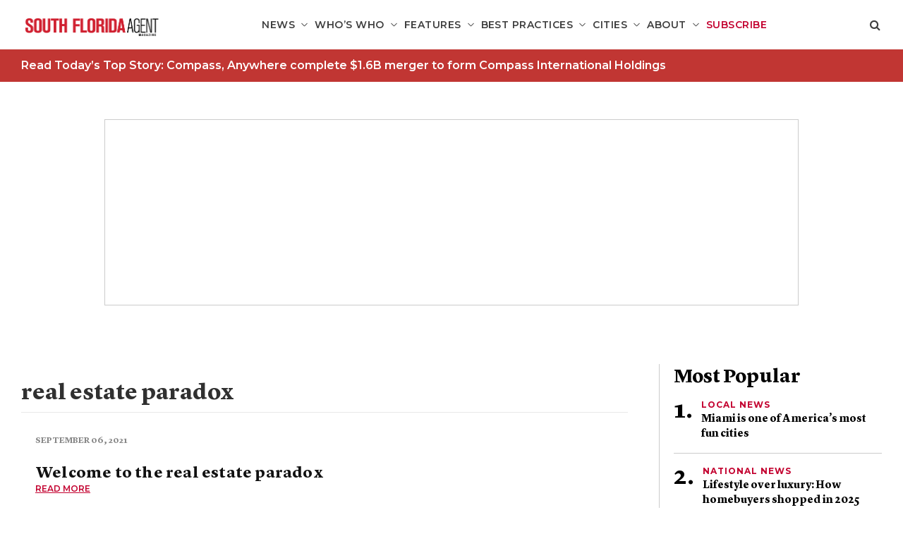

--- FILE ---
content_type: text/html; charset=UTF-8
request_url: https://southfloridaagentmagazine.com/tag/real-estate-paradox/
body_size: 12380
content:
<!DOCTYPE html>
<!--[if lt IE 7]>      <html class="no-js lt-ie9 lt-ie8 lt-ie7"  lang="en-US"> <![endif]-->
<!--[if IE 7]>         <html class="no-js lt-ie9 lt-ie8"  lang="en-US"> <![endif]-->
<!--[if IE 8]>         <html class="no-js lt-ie9"  lang="en-US"> <![endif]-->
<!--[if gt IE 8]><!--> <html class="no-js" lang="en-US"> <!--<![endif]-->
<head>
    <meta charset="UTF-8">
    <meta http-equiv="X-UA-Compatible" content="IE=edge"/>
    <meta name="viewport" content="width=device-width">
    <!--        <meta name="viewport" content="width=device-width, initial-scale=1.0, maximum-scale=1.0, user-scalable=no" />-->
    <title>real estate paradox Archives - South Florida Agent Magazine</title>
    <link href="https://s29980.pcdn.co/wp-content/uploads/sites/4/2020/08/cropped-Miami-Square-Logo-01.png" rel="shortcut icon">
    <link rel="pingback" href="https://southfloridaagentmagazine.com/xmlrpc.php">
    <meta name='robots' content='index, follow, max-image-preview:large, max-snippet:-1, max-video-preview:-1' />
	<style>img:is([sizes="auto" i], [sizes^="auto," i]) { contain-intrinsic-size: 3000px 1500px }</style>
	
<!-- Google Tag Manager for WordPress by gtm4wp.com -->
<script data-cfasync="false" data-pagespeed-no-defer>
	var gtm4wp_datalayer_name = "dataLayer";
	var dataLayer = dataLayer || [];
</script>
<!-- End Google Tag Manager for WordPress by gtm4wp.com -->
	<!-- This site is optimized with the Yoast SEO plugin v26.7 - https://yoast.com/wordpress/plugins/seo/ -->
	<link rel="canonical" href="https://southfloridaagentmagazine.com/tag/real-estate-paradox/" />
	<meta property="og:locale" content="en_US" />
	<meta property="og:type" content="article" />
	<meta property="og:title" content="real estate paradox Archives - South Florida Agent Magazine" />
	<meta property="og:url" content="https://southfloridaagentmagazine.com/tag/real-estate-paradox/" />
	<meta property="og:site_name" content="South Florida Agent Magazine" />
	<meta name="twitter:card" content="summary_large_image" />
	<script type="application/ld+json" class="yoast-schema-graph">{"@context":"https://schema.org","@graph":[{"@type":"CollectionPage","@id":"https://southfloridaagentmagazine.com/tag/real-estate-paradox/","url":"https://southfloridaagentmagazine.com/tag/real-estate-paradox/","name":"real estate paradox Archives - South Florida Agent Magazine","isPartOf":{"@id":"https://southfloridaagentmagazine.com/#website"},"inLanguage":"en-US"},{"@type":"WebSite","@id":"https://southfloridaagentmagazine.com/#website","url":"https://southfloridaagentmagazine.com/","name":"South Florida Agent Magazine","description":"For the well-informed real estate professional","potentialAction":[{"@type":"SearchAction","target":{"@type":"EntryPoint","urlTemplate":"https://southfloridaagentmagazine.com/?s={search_term_string}"},"query-input":{"@type":"PropertyValueSpecification","valueRequired":true,"valueName":"search_term_string"}}],"inLanguage":"en-US"}]}</script>
	<!-- / Yoast SEO plugin. -->


<link rel='dns-prefetch' href='//platform-api.sharethis.com' />
<script type="text/javascript" id="wpp-js" src="https://s29980.pcdn.co/wp-content/plugins/wordpress-popular-posts/assets/js/wpp.min.js?ver=7.3.6" data-sampling="1" data-sampling-rate="100" data-api-url="https://southfloridaagentmagazine.com/wp-json/wordpress-popular-posts" data-post-id="0" data-token="8b0fddc133" data-lang="0" data-debug="0"></script>
<link rel="alternate" type="application/rss+xml" title="South Florida Agent Magazine &raquo; real estate paradox Tag Feed" href="https://southfloridaagentmagazine.com/tag/real-estate-paradox/feed/" />
		<!-- This site uses the Google Analytics by ExactMetrics plugin v8.11.1 - Using Analytics tracking - https://www.exactmetrics.com/ -->
							<script src="//www.googletagmanager.com/gtag/js?id=G-N06V4EFVQX"  data-cfasync="false" data-wpfc-render="false" type="text/javascript" async></script>
			<script data-cfasync="false" data-wpfc-render="false" type="text/javascript">
				var em_version = '8.11.1';
				var em_track_user = true;
				var em_no_track_reason = '';
								var ExactMetricsDefaultLocations = {"page_location":"https:\/\/southfloridaagentmagazine.com\/tag\/real-estate-paradox\/"};
								if ( typeof ExactMetricsPrivacyGuardFilter === 'function' ) {
					var ExactMetricsLocations = (typeof ExactMetricsExcludeQuery === 'object') ? ExactMetricsPrivacyGuardFilter( ExactMetricsExcludeQuery ) : ExactMetricsPrivacyGuardFilter( ExactMetricsDefaultLocations );
				} else {
					var ExactMetricsLocations = (typeof ExactMetricsExcludeQuery === 'object') ? ExactMetricsExcludeQuery : ExactMetricsDefaultLocations;
				}

								var disableStrs = [
										'ga-disable-G-N06V4EFVQX',
									];

				/* Function to detect opted out users */
				function __gtagTrackerIsOptedOut() {
					for (var index = 0; index < disableStrs.length; index++) {
						if (document.cookie.indexOf(disableStrs[index] + '=true') > -1) {
							return true;
						}
					}

					return false;
				}

				/* Disable tracking if the opt-out cookie exists. */
				if (__gtagTrackerIsOptedOut()) {
					for (var index = 0; index < disableStrs.length; index++) {
						window[disableStrs[index]] = true;
					}
				}

				/* Opt-out function */
				function __gtagTrackerOptout() {
					for (var index = 0; index < disableStrs.length; index++) {
						document.cookie = disableStrs[index] + '=true; expires=Thu, 31 Dec 2099 23:59:59 UTC; path=/';
						window[disableStrs[index]] = true;
					}
				}

				if ('undefined' === typeof gaOptout) {
					function gaOptout() {
						__gtagTrackerOptout();
					}
				}
								window.dataLayer = window.dataLayer || [];

				window.ExactMetricsDualTracker = {
					helpers: {},
					trackers: {},
				};
				if (em_track_user) {
					function __gtagDataLayer() {
						dataLayer.push(arguments);
					}

					function __gtagTracker(type, name, parameters) {
						if (!parameters) {
							parameters = {};
						}

						if (parameters.send_to) {
							__gtagDataLayer.apply(null, arguments);
							return;
						}

						if (type === 'event') {
														parameters.send_to = exactmetrics_frontend.v4_id;
							var hookName = name;
							if (typeof parameters['event_category'] !== 'undefined') {
								hookName = parameters['event_category'] + ':' + name;
							}

							if (typeof ExactMetricsDualTracker.trackers[hookName] !== 'undefined') {
								ExactMetricsDualTracker.trackers[hookName](parameters);
							} else {
								__gtagDataLayer('event', name, parameters);
							}
							
						} else {
							__gtagDataLayer.apply(null, arguments);
						}
					}

					__gtagTracker('js', new Date());
					__gtagTracker('set', {
						'developer_id.dNDMyYj': true,
											});
					if ( ExactMetricsLocations.page_location ) {
						__gtagTracker('set', ExactMetricsLocations);
					}
										__gtagTracker('config', 'G-N06V4EFVQX', {"forceSSL":"true","link_attribution":"true"} );
										window.gtag = __gtagTracker;										(function () {
						/* https://developers.google.com/analytics/devguides/collection/analyticsjs/ */
						/* ga and __gaTracker compatibility shim. */
						var noopfn = function () {
							return null;
						};
						var newtracker = function () {
							return new Tracker();
						};
						var Tracker = function () {
							return null;
						};
						var p = Tracker.prototype;
						p.get = noopfn;
						p.set = noopfn;
						p.send = function () {
							var args = Array.prototype.slice.call(arguments);
							args.unshift('send');
							__gaTracker.apply(null, args);
						};
						var __gaTracker = function () {
							var len = arguments.length;
							if (len === 0) {
								return;
							}
							var f = arguments[len - 1];
							if (typeof f !== 'object' || f === null || typeof f.hitCallback !== 'function') {
								if ('send' === arguments[0]) {
									var hitConverted, hitObject = false, action;
									if ('event' === arguments[1]) {
										if ('undefined' !== typeof arguments[3]) {
											hitObject = {
												'eventAction': arguments[3],
												'eventCategory': arguments[2],
												'eventLabel': arguments[4],
												'value': arguments[5] ? arguments[5] : 1,
											}
										}
									}
									if ('pageview' === arguments[1]) {
										if ('undefined' !== typeof arguments[2]) {
											hitObject = {
												'eventAction': 'page_view',
												'page_path': arguments[2],
											}
										}
									}
									if (typeof arguments[2] === 'object') {
										hitObject = arguments[2];
									}
									if (typeof arguments[5] === 'object') {
										Object.assign(hitObject, arguments[5]);
									}
									if ('undefined' !== typeof arguments[1].hitType) {
										hitObject = arguments[1];
										if ('pageview' === hitObject.hitType) {
											hitObject.eventAction = 'page_view';
										}
									}
									if (hitObject) {
										action = 'timing' === arguments[1].hitType ? 'timing_complete' : hitObject.eventAction;
										hitConverted = mapArgs(hitObject);
										__gtagTracker('event', action, hitConverted);
									}
								}
								return;
							}

							function mapArgs(args) {
								var arg, hit = {};
								var gaMap = {
									'eventCategory': 'event_category',
									'eventAction': 'event_action',
									'eventLabel': 'event_label',
									'eventValue': 'event_value',
									'nonInteraction': 'non_interaction',
									'timingCategory': 'event_category',
									'timingVar': 'name',
									'timingValue': 'value',
									'timingLabel': 'event_label',
									'page': 'page_path',
									'location': 'page_location',
									'title': 'page_title',
									'referrer' : 'page_referrer',
								};
								for (arg in args) {
																		if (!(!args.hasOwnProperty(arg) || !gaMap.hasOwnProperty(arg))) {
										hit[gaMap[arg]] = args[arg];
									} else {
										hit[arg] = args[arg];
									}
								}
								return hit;
							}

							try {
								f.hitCallback();
							} catch (ex) {
							}
						};
						__gaTracker.create = newtracker;
						__gaTracker.getByName = newtracker;
						__gaTracker.getAll = function () {
							return [];
						};
						__gaTracker.remove = noopfn;
						__gaTracker.loaded = true;
						window['__gaTracker'] = __gaTracker;
					})();
									} else {
										console.log("");
					(function () {
						function __gtagTracker() {
							return null;
						}

						window['__gtagTracker'] = __gtagTracker;
						window['gtag'] = __gtagTracker;
					})();
									}
			</script>
							<!-- / Google Analytics by ExactMetrics -->
		<script type="text/javascript">
/* <![CDATA[ */
window._wpemojiSettings = {"baseUrl":"https:\/\/s.w.org\/images\/core\/emoji\/16.0.1\/72x72\/","ext":".png","svgUrl":"https:\/\/s.w.org\/images\/core\/emoji\/16.0.1\/svg\/","svgExt":".svg","source":{"concatemoji":"https:\/\/s29980.pcdn.co\/wp-includes\/js\/wp-emoji-release.min.js?ver=6.8.3"}};
/*! This file is auto-generated */
!function(s,n){var o,i,e;function c(e){try{var t={supportTests:e,timestamp:(new Date).valueOf()};sessionStorage.setItem(o,JSON.stringify(t))}catch(e){}}function p(e,t,n){e.clearRect(0,0,e.canvas.width,e.canvas.height),e.fillText(t,0,0);var t=new Uint32Array(e.getImageData(0,0,e.canvas.width,e.canvas.height).data),a=(e.clearRect(0,0,e.canvas.width,e.canvas.height),e.fillText(n,0,0),new Uint32Array(e.getImageData(0,0,e.canvas.width,e.canvas.height).data));return t.every(function(e,t){return e===a[t]})}function u(e,t){e.clearRect(0,0,e.canvas.width,e.canvas.height),e.fillText(t,0,0);for(var n=e.getImageData(16,16,1,1),a=0;a<n.data.length;a++)if(0!==n.data[a])return!1;return!0}function f(e,t,n,a){switch(t){case"flag":return n(e,"\ud83c\udff3\ufe0f\u200d\u26a7\ufe0f","\ud83c\udff3\ufe0f\u200b\u26a7\ufe0f")?!1:!n(e,"\ud83c\udde8\ud83c\uddf6","\ud83c\udde8\u200b\ud83c\uddf6")&&!n(e,"\ud83c\udff4\udb40\udc67\udb40\udc62\udb40\udc65\udb40\udc6e\udb40\udc67\udb40\udc7f","\ud83c\udff4\u200b\udb40\udc67\u200b\udb40\udc62\u200b\udb40\udc65\u200b\udb40\udc6e\u200b\udb40\udc67\u200b\udb40\udc7f");case"emoji":return!a(e,"\ud83e\udedf")}return!1}function g(e,t,n,a){var r="undefined"!=typeof WorkerGlobalScope&&self instanceof WorkerGlobalScope?new OffscreenCanvas(300,150):s.createElement("canvas"),o=r.getContext("2d",{willReadFrequently:!0}),i=(o.textBaseline="top",o.font="600 32px Arial",{});return e.forEach(function(e){i[e]=t(o,e,n,a)}),i}function t(e){var t=s.createElement("script");t.src=e,t.defer=!0,s.head.appendChild(t)}"undefined"!=typeof Promise&&(o="wpEmojiSettingsSupports",i=["flag","emoji"],n.supports={everything:!0,everythingExceptFlag:!0},e=new Promise(function(e){s.addEventListener("DOMContentLoaded",e,{once:!0})}),new Promise(function(t){var n=function(){try{var e=JSON.parse(sessionStorage.getItem(o));if("object"==typeof e&&"number"==typeof e.timestamp&&(new Date).valueOf()<e.timestamp+604800&&"object"==typeof e.supportTests)return e.supportTests}catch(e){}return null}();if(!n){if("undefined"!=typeof Worker&&"undefined"!=typeof OffscreenCanvas&&"undefined"!=typeof URL&&URL.createObjectURL&&"undefined"!=typeof Blob)try{var e="postMessage("+g.toString()+"("+[JSON.stringify(i),f.toString(),p.toString(),u.toString()].join(",")+"));",a=new Blob([e],{type:"text/javascript"}),r=new Worker(URL.createObjectURL(a),{name:"wpTestEmojiSupports"});return void(r.onmessage=function(e){c(n=e.data),r.terminate(),t(n)})}catch(e){}c(n=g(i,f,p,u))}t(n)}).then(function(e){for(var t in e)n.supports[t]=e[t],n.supports.everything=n.supports.everything&&n.supports[t],"flag"!==t&&(n.supports.everythingExceptFlag=n.supports.everythingExceptFlag&&n.supports[t]);n.supports.everythingExceptFlag=n.supports.everythingExceptFlag&&!n.supports.flag,n.DOMReady=!1,n.readyCallback=function(){n.DOMReady=!0}}).then(function(){return e}).then(function(){var e;n.supports.everything||(n.readyCallback(),(e=n.source||{}).concatemoji?t(e.concatemoji):e.wpemoji&&e.twemoji&&(t(e.twemoji),t(e.wpemoji)))}))}((window,document),window._wpemojiSettings);
/* ]]> */
</script>
<style id='wp-emoji-styles-inline-css' type='text/css'>

	img.wp-smiley, img.emoji {
		display: inline !important;
		border: none !important;
		box-shadow: none !important;
		height: 1em !important;
		width: 1em !important;
		margin: 0 0.07em !important;
		vertical-align: -0.1em !important;
		background: none !important;
		padding: 0 !important;
	}
</style>
<link rel='stylesheet' id='wp-block-library-css' href='https://s29980.pcdn.co/wp-includes/css/dist/block-library/style.min.css?ver=6.8.3' type='text/css' media='all' />
<style id='classic-theme-styles-inline-css' type='text/css'>
/*! This file is auto-generated */
.wp-block-button__link{color:#fff;background-color:#32373c;border-radius:9999px;box-shadow:none;text-decoration:none;padding:calc(.667em + 2px) calc(1.333em + 2px);font-size:1.125em}.wp-block-file__button{background:#32373c;color:#fff;text-decoration:none}
</style>
<link rel='stylesheet' id='wp-components-css' href='https://s29980.pcdn.co/wp-includes/css/dist/components/style.min.css?ver=6.8.3' type='text/css' media='all' />
<link rel='stylesheet' id='wp-preferences-css' href='https://s29980.pcdn.co/wp-includes/css/dist/preferences/style.min.css?ver=6.8.3' type='text/css' media='all' />
<link rel='stylesheet' id='wp-block-editor-css' href='https://s29980.pcdn.co/wp-includes/css/dist/block-editor/style.min.css?ver=6.8.3' type='text/css' media='all' />
<link rel='stylesheet' id='popup-maker-block-library-style-css' href='https://s29980.pcdn.co/wp-content/plugins/popup-maker/dist/packages/block-library-style.css?ver=dbea705cfafe089d65f1' type='text/css' media='all' />
<style id='global-styles-inline-css' type='text/css'>
:root{--wp--preset--aspect-ratio--square: 1;--wp--preset--aspect-ratio--4-3: 4/3;--wp--preset--aspect-ratio--3-4: 3/4;--wp--preset--aspect-ratio--3-2: 3/2;--wp--preset--aspect-ratio--2-3: 2/3;--wp--preset--aspect-ratio--16-9: 16/9;--wp--preset--aspect-ratio--9-16: 9/16;--wp--preset--color--black: #000000;--wp--preset--color--cyan-bluish-gray: #abb8c3;--wp--preset--color--white: #ffffff;--wp--preset--color--pale-pink: #f78da7;--wp--preset--color--vivid-red: #cf2e2e;--wp--preset--color--luminous-vivid-orange: #ff6900;--wp--preset--color--luminous-vivid-amber: #fcb900;--wp--preset--color--light-green-cyan: #7bdcb5;--wp--preset--color--vivid-green-cyan: #00d084;--wp--preset--color--pale-cyan-blue: #8ed1fc;--wp--preset--color--vivid-cyan-blue: #0693e3;--wp--preset--color--vivid-purple: #9b51e0;--wp--preset--gradient--vivid-cyan-blue-to-vivid-purple: linear-gradient(135deg,rgba(6,147,227,1) 0%,rgb(155,81,224) 100%);--wp--preset--gradient--light-green-cyan-to-vivid-green-cyan: linear-gradient(135deg,rgb(122,220,180) 0%,rgb(0,208,130) 100%);--wp--preset--gradient--luminous-vivid-amber-to-luminous-vivid-orange: linear-gradient(135deg,rgba(252,185,0,1) 0%,rgba(255,105,0,1) 100%);--wp--preset--gradient--luminous-vivid-orange-to-vivid-red: linear-gradient(135deg,rgba(255,105,0,1) 0%,rgb(207,46,46) 100%);--wp--preset--gradient--very-light-gray-to-cyan-bluish-gray: linear-gradient(135deg,rgb(238,238,238) 0%,rgb(169,184,195) 100%);--wp--preset--gradient--cool-to-warm-spectrum: linear-gradient(135deg,rgb(74,234,220) 0%,rgb(151,120,209) 20%,rgb(207,42,186) 40%,rgb(238,44,130) 60%,rgb(251,105,98) 80%,rgb(254,248,76) 100%);--wp--preset--gradient--blush-light-purple: linear-gradient(135deg,rgb(255,206,236) 0%,rgb(152,150,240) 100%);--wp--preset--gradient--blush-bordeaux: linear-gradient(135deg,rgb(254,205,165) 0%,rgb(254,45,45) 50%,rgb(107,0,62) 100%);--wp--preset--gradient--luminous-dusk: linear-gradient(135deg,rgb(255,203,112) 0%,rgb(199,81,192) 50%,rgb(65,88,208) 100%);--wp--preset--gradient--pale-ocean: linear-gradient(135deg,rgb(255,245,203) 0%,rgb(182,227,212) 50%,rgb(51,167,181) 100%);--wp--preset--gradient--electric-grass: linear-gradient(135deg,rgb(202,248,128) 0%,rgb(113,206,126) 100%);--wp--preset--gradient--midnight: linear-gradient(135deg,rgb(2,3,129) 0%,rgb(40,116,252) 100%);--wp--preset--font-size--small: 13px;--wp--preset--font-size--medium: 20px;--wp--preset--font-size--large: 36px;--wp--preset--font-size--x-large: 42px;--wp--preset--spacing--20: 0.44rem;--wp--preset--spacing--30: 0.67rem;--wp--preset--spacing--40: 1rem;--wp--preset--spacing--50: 1.5rem;--wp--preset--spacing--60: 2.25rem;--wp--preset--spacing--70: 3.38rem;--wp--preset--spacing--80: 5.06rem;--wp--preset--shadow--natural: 6px 6px 9px rgba(0, 0, 0, 0.2);--wp--preset--shadow--deep: 12px 12px 50px rgba(0, 0, 0, 0.4);--wp--preset--shadow--sharp: 6px 6px 0px rgba(0, 0, 0, 0.2);--wp--preset--shadow--outlined: 6px 6px 0px -3px rgba(255, 255, 255, 1), 6px 6px rgba(0, 0, 0, 1);--wp--preset--shadow--crisp: 6px 6px 0px rgba(0, 0, 0, 1);}:where(.is-layout-flex){gap: 0.5em;}:where(.is-layout-grid){gap: 0.5em;}body .is-layout-flex{display: flex;}.is-layout-flex{flex-wrap: wrap;align-items: center;}.is-layout-flex > :is(*, div){margin: 0;}body .is-layout-grid{display: grid;}.is-layout-grid > :is(*, div){margin: 0;}:where(.wp-block-columns.is-layout-flex){gap: 2em;}:where(.wp-block-columns.is-layout-grid){gap: 2em;}:where(.wp-block-post-template.is-layout-flex){gap: 1.25em;}:where(.wp-block-post-template.is-layout-grid){gap: 1.25em;}.has-black-color{color: var(--wp--preset--color--black) !important;}.has-cyan-bluish-gray-color{color: var(--wp--preset--color--cyan-bluish-gray) !important;}.has-white-color{color: var(--wp--preset--color--white) !important;}.has-pale-pink-color{color: var(--wp--preset--color--pale-pink) !important;}.has-vivid-red-color{color: var(--wp--preset--color--vivid-red) !important;}.has-luminous-vivid-orange-color{color: var(--wp--preset--color--luminous-vivid-orange) !important;}.has-luminous-vivid-amber-color{color: var(--wp--preset--color--luminous-vivid-amber) !important;}.has-light-green-cyan-color{color: var(--wp--preset--color--light-green-cyan) !important;}.has-vivid-green-cyan-color{color: var(--wp--preset--color--vivid-green-cyan) !important;}.has-pale-cyan-blue-color{color: var(--wp--preset--color--pale-cyan-blue) !important;}.has-vivid-cyan-blue-color{color: var(--wp--preset--color--vivid-cyan-blue) !important;}.has-vivid-purple-color{color: var(--wp--preset--color--vivid-purple) !important;}.has-black-background-color{background-color: var(--wp--preset--color--black) !important;}.has-cyan-bluish-gray-background-color{background-color: var(--wp--preset--color--cyan-bluish-gray) !important;}.has-white-background-color{background-color: var(--wp--preset--color--white) !important;}.has-pale-pink-background-color{background-color: var(--wp--preset--color--pale-pink) !important;}.has-vivid-red-background-color{background-color: var(--wp--preset--color--vivid-red) !important;}.has-luminous-vivid-orange-background-color{background-color: var(--wp--preset--color--luminous-vivid-orange) !important;}.has-luminous-vivid-amber-background-color{background-color: var(--wp--preset--color--luminous-vivid-amber) !important;}.has-light-green-cyan-background-color{background-color: var(--wp--preset--color--light-green-cyan) !important;}.has-vivid-green-cyan-background-color{background-color: var(--wp--preset--color--vivid-green-cyan) !important;}.has-pale-cyan-blue-background-color{background-color: var(--wp--preset--color--pale-cyan-blue) !important;}.has-vivid-cyan-blue-background-color{background-color: var(--wp--preset--color--vivid-cyan-blue) !important;}.has-vivid-purple-background-color{background-color: var(--wp--preset--color--vivid-purple) !important;}.has-black-border-color{border-color: var(--wp--preset--color--black) !important;}.has-cyan-bluish-gray-border-color{border-color: var(--wp--preset--color--cyan-bluish-gray) !important;}.has-white-border-color{border-color: var(--wp--preset--color--white) !important;}.has-pale-pink-border-color{border-color: var(--wp--preset--color--pale-pink) !important;}.has-vivid-red-border-color{border-color: var(--wp--preset--color--vivid-red) !important;}.has-luminous-vivid-orange-border-color{border-color: var(--wp--preset--color--luminous-vivid-orange) !important;}.has-luminous-vivid-amber-border-color{border-color: var(--wp--preset--color--luminous-vivid-amber) !important;}.has-light-green-cyan-border-color{border-color: var(--wp--preset--color--light-green-cyan) !important;}.has-vivid-green-cyan-border-color{border-color: var(--wp--preset--color--vivid-green-cyan) !important;}.has-pale-cyan-blue-border-color{border-color: var(--wp--preset--color--pale-cyan-blue) !important;}.has-vivid-cyan-blue-border-color{border-color: var(--wp--preset--color--vivid-cyan-blue) !important;}.has-vivid-purple-border-color{border-color: var(--wp--preset--color--vivid-purple) !important;}.has-vivid-cyan-blue-to-vivid-purple-gradient-background{background: var(--wp--preset--gradient--vivid-cyan-blue-to-vivid-purple) !important;}.has-light-green-cyan-to-vivid-green-cyan-gradient-background{background: var(--wp--preset--gradient--light-green-cyan-to-vivid-green-cyan) !important;}.has-luminous-vivid-amber-to-luminous-vivid-orange-gradient-background{background: var(--wp--preset--gradient--luminous-vivid-amber-to-luminous-vivid-orange) !important;}.has-luminous-vivid-orange-to-vivid-red-gradient-background{background: var(--wp--preset--gradient--luminous-vivid-orange-to-vivid-red) !important;}.has-very-light-gray-to-cyan-bluish-gray-gradient-background{background: var(--wp--preset--gradient--very-light-gray-to-cyan-bluish-gray) !important;}.has-cool-to-warm-spectrum-gradient-background{background: var(--wp--preset--gradient--cool-to-warm-spectrum) !important;}.has-blush-light-purple-gradient-background{background: var(--wp--preset--gradient--blush-light-purple) !important;}.has-blush-bordeaux-gradient-background{background: var(--wp--preset--gradient--blush-bordeaux) !important;}.has-luminous-dusk-gradient-background{background: var(--wp--preset--gradient--luminous-dusk) !important;}.has-pale-ocean-gradient-background{background: var(--wp--preset--gradient--pale-ocean) !important;}.has-electric-grass-gradient-background{background: var(--wp--preset--gradient--electric-grass) !important;}.has-midnight-gradient-background{background: var(--wp--preset--gradient--midnight) !important;}.has-small-font-size{font-size: var(--wp--preset--font-size--small) !important;}.has-medium-font-size{font-size: var(--wp--preset--font-size--medium) !important;}.has-large-font-size{font-size: var(--wp--preset--font-size--large) !important;}.has-x-large-font-size{font-size: var(--wp--preset--font-size--x-large) !important;}
:where(.wp-block-post-template.is-layout-flex){gap: 1.25em;}:where(.wp-block-post-template.is-layout-grid){gap: 1.25em;}
:where(.wp-block-columns.is-layout-flex){gap: 2em;}:where(.wp-block-columns.is-layout-grid){gap: 2em;}
:root :where(.wp-block-pullquote){font-size: 1.5em;line-height: 1.6;}
</style>
<link rel='stylesheet' id='tp_twitter_plugin_css-css' href='https://s29980.pcdn.co/wp-content/plugins/magazine-tweets-widget/tp_twitter_plugin.css?ver=1.0' type='text/css' media='screen' />
<link rel='stylesheet' id='ce_responsive-css' href='https://s29980.pcdn.co/wp-content/plugins/simple-embed-code/css/video-container.min.css?ver=2.5.1' type='text/css' media='all' />
<link rel='stylesheet' id='wp-polls-css' href='https://s29980.pcdn.co/wp-content/plugins/wp-polls/polls-css.css?ver=2.77.3' type='text/css' media='all' />
<style id='wp-polls-inline-css' type='text/css'>
.wp-polls .pollbar {
	margin: 1px;
	font-size: -2px;
	line-height: px;
	height: px;
	background-image: url('https://s29980.pcdn.co/wp-content/plugins/wp-polls/images/pollbg.gif');
	border: 1px solid #;
}

</style>
<link rel='stylesheet' id='wp-postratings-css' href='https://s29980.pcdn.co/wp-content/plugins/wp-postratings/css/postratings-css.css?ver=1.91.2' type='text/css' media='all' />
<link rel='stylesheet' id='sitecare-toolkit-css' href='https://s29980.pcdn.co/wp-content/plugins/sitecare-toolkit/public/css/sitecare-toolkit-public.min.css?ver=0.3.2' type='text/css' media='all' />
<link rel='stylesheet' id='wordpress-popular-posts-css-css' href='https://s29980.pcdn.co/wp-content/plugins/wordpress-popular-posts/assets/css/wpp.css?ver=7.3.6' type='text/css' media='all' />
<link rel='stylesheet' id='agent-magazine-css' href='https://s29980.pcdn.co/wp-content/themes/agent-magazine/style.css?ver=6.8.3' type='text/css' media='all' />
<link rel='stylesheet' id='south-florida-agent-child-css' href='https://s29980.pcdn.co/wp-content/themes/south-florida-agent-child/style.css?ver=1.0.0' type='text/css' media='all' />
<link rel='stylesheet' id='main-css' href='https://s29980.pcdn.co/wp-content/themes/agent-magazine/assets/css/main.css?ver=1.0.0' type='text/css' media='all' />
<link rel='stylesheet' id='colorbox-css' href='https://s29980.pcdn.co/wp-content/plugins/lightbox-gallery/colorbox/example1/colorbox.css?ver=6.8.3' type='text/css' media='all' />
<script type="text/javascript" src="https://s29980.pcdn.co/wp-includes/js/jquery/jquery.min.js?ver=3.7.1" id="jquery-core-js"></script>
<script type="text/javascript" src="https://s29980.pcdn.co/wp-includes/js/jquery/jquery-migrate.min.js?ver=3.4.1" id="jquery-migrate-js"></script>
<script type="text/javascript" src="https://s29980.pcdn.co/wp-content/plugins/google-analytics-dashboard-for-wp/assets/js/frontend-gtag.min.js?ver=8.11.1" id="exactmetrics-frontend-script-js" async="async" data-wp-strategy="async"></script>
<script data-cfasync="false" data-wpfc-render="false" type="text/javascript" id='exactmetrics-frontend-script-js-extra'>/* <![CDATA[ */
var exactmetrics_frontend = {"js_events_tracking":"true","download_extensions":"doc,pdf,ppt,zip,xls,docx,pptx,xlsx","inbound_paths":"[{\"path\":\"\\\/go\\\/\",\"label\":\"affiliate\"},{\"path\":\"\\\/recommend\\\/\",\"label\":\"affiliate\"}]","home_url":"https:\/\/southfloridaagentmagazine.com","hash_tracking":"false","v4_id":"G-N06V4EFVQX"};/* ]]> */
</script>
<script type="text/javascript" src="https://s29980.pcdn.co/wp-content/plugins/sitecare-toolkit/public/js/sitecare-toolkit-public.js?ver=0.3.2" id="sitecare-toolkit-js"></script>
<script type="text/javascript" src="//platform-api.sharethis.com/js/sharethis.js?ver=1#property=5c48076e80b4ba001b1ee650&amp;product=custom-share-buttons" id="sharethis-js"></script>
<link rel="https://api.w.org/" href="https://southfloridaagentmagazine.com/wp-json/" /><link rel="alternate" title="JSON" type="application/json" href="https://southfloridaagentmagazine.com/wp-json/wp/v2/tags/3421" /><link rel="EditURI" type="application/rsd+xml" title="RSD" href="https://southfloridaagentmagazine.com/xmlrpc.php?rsd" />

<!-- Google Tag Manager for WordPress by gtm4wp.com -->
<!-- GTM Container placement set to footer -->
<script data-cfasync="false" data-pagespeed-no-defer type="text/javascript">
</script>
<!-- End Google Tag Manager for WordPress by gtm4wp.com -->            <style id="wpp-loading-animation-styles">@-webkit-keyframes bgslide{from{background-position-x:0}to{background-position-x:-200%}}@keyframes bgslide{from{background-position-x:0}to{background-position-x:-200%}}.wpp-widget-block-placeholder,.wpp-shortcode-placeholder{margin:0 auto;width:60px;height:3px;background:#dd3737;background:linear-gradient(90deg,#dd3737 0%,#571313 10%,#dd3737 100%);background-size:200% auto;border-radius:3px;-webkit-animation:bgslide 1s infinite linear;animation:bgslide 1s infinite linear}</style>
                <script type="text/javascript">
        window.AjaxUrl = 'https://southfloridaagentmagazine.com/wp-admin/admin-ajax.php';
    </script>
    <link rel="icon" href="https://s29980.pcdn.co/wp-content/uploads/sites/4/2021/09/cropped-South-Florida-Social-favicon-32x32.png" sizes="32x32" />
<link rel="icon" href="https://s29980.pcdn.co/wp-content/uploads/sites/4/2021/09/cropped-South-Florida-Social-favicon-192x192.png" sizes="192x192" />
<link rel="apple-touch-icon" href="https://s29980.pcdn.co/wp-content/uploads/sites/4/2021/09/cropped-South-Florida-Social-favicon-180x180.png" />
<meta name="msapplication-TileImage" content="https://s29980.pcdn.co/wp-content/uploads/sites/4/2021/09/cropped-South-Florida-Social-favicon-270x270.png" />
</head>
<body class="archive tag tag-real-estate-paradox tag-3421 wp-theme-agent-magazine wp-child-theme-south-florida-agent-child">
    <div class="site">
        <div id="site_nav_wr">
            <header class="site__header">
                <a href="https://southfloridaagentmagazine.com" class="logo"><img alt="South-Florida_agent_logo_black_red" src="https://s29980.pcdn.co/wp-content/uploads/sites/4/2020/11/South-Florida_agent_logo_black_red.png" id="logo"></a>
                <div class="menu">
                    <span class="menu__btn"></span>
                    <!--                    <nav>-->
                                        <!--                   </nav>-->

                    <nav id="main-nav">
                        <ul id="main-menu" class="sm sm-mint"><li id="menu-item-12029" class="menu-item menu-item-type-taxonomy menu-item-object-category menu-item-has-children menu-item-12029"><a href="https://southfloridaagentmagazine.com/category/news-and-features/">News</a>
<ul class="sub-menu">
	<li id="menu-item-49725" class="menu-item menu-item-type-custom menu-item-object-custom menu-item-49725"><a href="https://southfloridaagentmagazine.com/category/association-news/">Association News</a></li>
	<li id="menu-item-46301" class="menu-item menu-item-type-taxonomy menu-item-object-category menu-item-46301"><a href="https://southfloridaagentmagazine.com/category/current-market-data/">Current Market Data</a></li>
	<li id="menu-item-46299" class="menu-item menu-item-type-taxonomy menu-item-object-category menu-item-46299"><a href="https://southfloridaagentmagazine.com/category/news-and-features/local-news/">Local News</a></li>
	<li id="menu-item-46300" class="menu-item menu-item-type-taxonomy menu-item-object-category menu-item-46300"><a href="https://southfloridaagentmagazine.com/category/news-and-features/national-news/">National News</a></li>
</ul>
</li>
<li id="menu-item-46388" class="menu-item menu-item-type-custom menu-item-object-custom menu-item-has-children menu-item-46388"><a href="/whos-who/2025/">Who&#8217;s Who</a>
<ul class="sub-menu">
	<li id="menu-item-53448" class="menu-item menu-item-type-custom menu-item-object-custom menu-item-has-children menu-item-53448"><a href="https://southfloridaagentmagazine.com/whos-who/2025/">South Florida Who&#8217;s Who</a>
	<ul class="sub-menu">
		<li id="menu-item-53450" class="menu-item menu-item-type-custom menu-item-object-custom menu-item-53450"><a href="https://southfloridaagentmagazine.com/whos-who/2015/">2015</a></li>
		<li id="menu-item-53451" class="menu-item menu-item-type-custom menu-item-object-custom menu-item-53451"><a href="https://southfloridaagentmagazine.com/whos-who/2016/">2016</a></li>
		<li id="menu-item-53452" class="menu-item menu-item-type-custom menu-item-object-custom menu-item-53452"><a href="https://southfloridaagentmagazine.com/whos-who/2017/">2017</a></li>
		<li id="menu-item-53453" class="menu-item menu-item-type-custom menu-item-object-custom menu-item-53453"><a href="https://southfloridaagentmagazine.com/whos-who/2018/">2018</a></li>
		<li id="menu-item-53454" class="menu-item menu-item-type-custom menu-item-object-custom menu-item-53454"><a href="https://southfloridaagentmagazine.com/whos-who/2019/">2019</a></li>
		<li id="menu-item-53455" class="menu-item menu-item-type-custom menu-item-object-custom menu-item-53455"><a href="https://southfloridaagentmagazine.com/whos-who/2020/">2020</a></li>
		<li id="menu-item-53456" class="menu-item menu-item-type-custom menu-item-object-custom menu-item-53456"><a href="https://southfloridaagentmagazine.com/whos-who/2021/">2021</a></li>
		<li id="menu-item-53457" class="menu-item menu-item-type-custom menu-item-object-custom menu-item-53457"><a href="https://southfloridaagentmagazine.com/whos-who/2022/">2022</a></li>
		<li id="menu-item-54593" class="menu-item menu-item-type-custom menu-item-object-custom menu-item-54593"><a href="https://southfloridaagentmagazine.com/whos-who/2023/">2023</a></li>
		<li id="menu-item-56271" class="menu-item menu-item-type-custom menu-item-object-custom menu-item-56271"><a href="https://southfloridaagentmagazine.com/whos-who/2024/">2024</a></li>
		<li id="menu-item-58118" class="menu-item menu-item-type-custom menu-item-object-custom menu-item-58118"><a href="https://southfloridaagentmagazine.com/whos-who/2025/">2025</a></li>
	</ul>
</li>
	<li id="menu-item-53458" class="menu-item menu-item-type-custom menu-item-object-custom menu-item-53458"><a href="https://atlantaagentmagazine.com/whos-who/2025/">Atlanta Who&#8217;s Who</a></li>
	<li id="menu-item-53459" class="menu-item menu-item-type-custom menu-item-object-custom menu-item-53459"><a href="https://bostonagentmagazine.com/whos-who/2025/">Boston Who&#8217;s Who</a></li>
	<li id="menu-item-53460" class="menu-item menu-item-type-custom menu-item-object-custom menu-item-53460"><a href="https://chicagoagentmagazine.com/whos-who/2025/">Chicago Who&#8217;s Who</a></li>
	<li id="menu-item-57563" class="menu-item menu-item-type-custom menu-item-object-custom menu-item-57563"><a href="https://dfwagentmagazine.com/whos-who/2024/">DFW Who&#8217;s Who</a></li>
	<li id="menu-item-53461" class="menu-item menu-item-type-custom menu-item-object-custom menu-item-53461"><a href="https://houstonagentmagazine.com/whos-who/2025/">Houston Who&#8217;s Who</a></li>
	<li id="menu-item-54105" class="menu-item menu-item-type-custom menu-item-object-custom menu-item-54105"><a href="https://chicagoagentmagazine.com/whos-who/2025/region/lake-geneva/">Lake Geneva Who&#8217;s Who</a></li>
	<li id="menu-item-54193" class="menu-item menu-item-type-custom menu-item-object-custom menu-item-54193"><a href="https://phoenixagentmagazine.com/whos-who/2025/">Phoenix Who&#8217;s Who</a></li>
	<li id="menu-item-53462" class="menu-item menu-item-type-custom menu-item-object-custom menu-item-53462"><a href="https://seattleagentmagazine.com/whos-who/2025/">Seattle Who&#8217;s Who</a></li>
	<li id="menu-item-54151" class="menu-item menu-item-type-custom menu-item-object-custom menu-item-54151"><a href="https://chicagoagentmagazine.com/whos-who/2025/region/southwest-michigan-and-northwest-indiana/">SW Michigan &#038; NW Indiana Who&#8217;s Who</a></li>
</ul>
</li>
<li id="menu-item-46078" class="menu-item menu-item-type-taxonomy menu-item-object-category menu-item-has-children menu-item-46078"><a href="https://southfloridaagentmagazine.com/category/news-and-features/">Features</a>
<ul class="sub-menu">
	<li id="menu-item-37823" class="menu-item menu-item-type-taxonomy menu-item-object-category menu-item-37823"><a href="https://southfloridaagentmagazine.com/category/agent-snapshot/">Agent Snapshot</a></li>
	<li id="menu-item-49807" class="menu-item menu-item-type-taxonomy menu-item-object-category menu-item-49807"><a href="https://southfloridaagentmagazine.com/category/agents-choice/">Agents&#8217; Choice</a></li>
	<li id="menu-item-47778" class="menu-item menu-item-type-taxonomy menu-item-object-category menu-item-47778"><a href="https://southfloridaagentmagazine.com/category/partnered/developing-fort-lauderdale/">Developing Fort Lauderdale</a></li>
	<li id="menu-item-46307" class="menu-item menu-item-type-taxonomy menu-item-object-category menu-item-46307"><a href="https://southfloridaagentmagazine.com/category/partnered/developing-miami/">Developing Miami</a></li>
	<li id="menu-item-48485" class="menu-item menu-item-type-taxonomy menu-item-object-category menu-item-48485"><a href="https://southfloridaagentmagazine.com/category/developing-west-palm/">Developing West Palm</a></li>
	<li id="menu-item-49257" class="menu-item menu-item-type-taxonomy menu-item-object-category menu-item-49257"><a href="https://southfloridaagentmagazine.com/category/featured/executive-insights/">Executive Insights</a></li>
	<li id="menu-item-49726" class="menu-item menu-item-type-custom menu-item-object-custom menu-item-49726"><a href="https://southfloridaagentmagazine.com/category/housing-score-card/">Housing Scorecard</a></li>
	<li id="menu-item-48132" class="menu-item menu-item-type-taxonomy menu-item-object-category menu-item-48132"><a href="https://southfloridaagentmagazine.com/category/lender-snapshot/">Lender Snapshot</a></li>
	<li id="menu-item-46308" class="menu-item menu-item-type-taxonomy menu-item-object-category menu-item-46308"><a href="https://southfloridaagentmagazine.com/category/partnered/listing-of-the-week/">Listing of the Week</a></li>
	<li id="menu-item-50309" class="menu-item menu-item-type-taxonomy menu-item-object-category menu-item-50309"><a href="https://southfloridaagentmagazine.com/category/making-moves/">Making Moves</a></li>
	<li id="menu-item-56548" class="menu-item menu-item-type-taxonomy menu-item-object-category menu-item-56548"><a href="https://southfloridaagentmagazine.com/category/partner-content/">Partner Content</a></li>
	<li id="menu-item-53222" class="menu-item menu-item-type-custom menu-item-object-custom menu-item-53222"><a href="https://southfloridaagentmagazine.com/2025/12/01/2026-south-florida-real-estate-predictions/">Predictions</a></li>
	<li id="menu-item-49729" class="menu-item menu-item-type-custom menu-item-object-custom menu-item-49729"><a href="https://southfloridaagentmagazine.com/category/real-issues/">Real Issues</a></li>
	<li id="menu-item-49675" class="menu-item menu-item-type-custom menu-item-object-custom menu-item-49675"><a href="https://southfloridaagentmagazine.com/category/technically-speaking/">Technically Speaking</a></li>
	<li id="menu-item-12036" class="menu-item menu-item-type-taxonomy menu-item-object-category menu-item-12036"><a href="https://southfloridaagentmagazine.com/category/the-scene/">The Scene</a></li>
	<li id="menu-item-54610" class="menu-item menu-item-type-taxonomy menu-item-object-category menu-item-54610"><a href="https://southfloridaagentmagazine.com/category/truth-about-agents/">Truth About Agents</a></li>
</ul>
</li>
<li id="menu-item-46188" class="menu-item menu-item-type-custom menu-item-object-custom menu-item-has-children menu-item-46188"><a href="#">Best Practices</a>
<ul class="sub-menu">
	<li id="menu-item-46189" class="menu-item menu-item-type-custom menu-item-object-custom menu-item-46189"><a target="_blank" href="http://www.agentedu.com/">AgentEDU</a></li>
	<li id="menu-item-12031" class="menu-item menu-item-type-taxonomy menu-item-object-category menu-item-12031"><a href="https://southfloridaagentmagazine.com/category/iyb/">Improving Your Business</a></li>
	<li id="menu-item-49727" class="menu-item menu-item-type-custom menu-item-object-custom menu-item-49727"><a href="https://southfloridaagentmagazine.com/category/top-coach/">Top Coach</a></li>
</ul>
</li>
<li id="menu-item-46180" class="w2-menu menu-item menu-item-type-custom menu-item-object-custom menu-item-has-children menu-item-46180"><a href="#">Cities</a>
<ul class="sub-menu">
	<li id="menu-item-46181" class="menu-item menu-item-type-custom menu-item-object-custom menu-item-46181"><a target="_blank" href="https://atlantaagentmagazine.com/">ATLANTA</a></li>
	<li id="menu-item-46182" class="menu-item menu-item-type-custom menu-item-object-custom menu-item-46182"><a target="_blank" href="http://bostonagentmagazine.com/">BOSTON</a></li>
	<li id="menu-item-46186" class="menu-item menu-item-type-custom menu-item-object-custom menu-item-46186"><a target="_blank" href="https://chicagoagentmagazine.com/">Chicago</a></li>
	<li id="menu-item-46183" class="menu-item menu-item-type-custom menu-item-object-custom menu-item-46183"><a target="_blank" href="https://dfwagentmagazine.com/">DFW</a></li>
	<li id="menu-item-46184" class="menu-item menu-item-type-custom menu-item-object-custom menu-item-46184"><a target="_blank" href="https://denveragentmagazine.com">DENVER</a></li>
	<li id="menu-item-46185" class="menu-item menu-item-type-custom menu-item-object-custom menu-item-46185"><a target="_blank" href="https://houstonagentmagazine.com/">HOUSTON</a></li>
	<li id="menu-item-46187" class="menu-item menu-item-type-custom menu-item-object-custom menu-item-46187"><a target="_blank" href="https://phoenixagentmagazine.com/">PHOENIX</a></li>
	<li id="menu-item-49597" class="menu-item menu-item-type-custom menu-item-object-custom menu-item-49597"><a href="https://seattleagentmagazine.com/">Seattle</a></li>
</ul>
</li>
<li id="menu-item-12044" class="menu-item menu-item-type-post_type menu-item-object-page menu-item-has-children menu-item-12044"><a href="https://southfloridaagentmagazine.com/about/">About</a>
<ul class="sub-menu">
	<li id="menu-item-12045" class="menu-item menu-item-type-post_type menu-item-object-page menu-item-12045"><a href="https://southfloridaagentmagazine.com/about/advertising/">Advertising</a></li>
	<li id="menu-item-12047" class="menu-item menu-item-type-post_type menu-item-object-page menu-item-12047"><a href="https://southfloridaagentmagazine.com/about/contact/">Contact Us</a></li>
	<li id="menu-item-51896" class="menu-item menu-item-type-custom menu-item-object-custom menu-item-51896"><a href="https://southfloridaagentmagazine.com/diversity-equity-and-inclusion/">Diversity, Equity and Inclusion</a></li>
	<li id="menu-item-52907" class="menu-item menu-item-type-post_type menu-item-object-page menu-item-52907"><a href="https://southfloridaagentmagazine.com/about/editorial-calendar/">Editorial Calendar</a></li>
	<li id="menu-item-47773" class="menu-item menu-item-type-post_type menu-item-object-page menu-item-47773"><a href="https://southfloridaagentmagazine.com/about/how-to-be-featured-in-south-florida-agent-magazine/">Get featured</a></li>
	<li id="menu-item-12046" class="menu-item menu-item-type-post_type menu-item-object-page menu-item-12046"><a href="https://southfloridaagentmagazine.com/about/meet-our-staff/">Meet our staff</a></li>
</ul>
</li>
<li id="menu-item-46079" class="highlight-menu menu-item menu-item-type-custom menu-item-object-custom menu-item-46079"><a href="/subscribe/">Subscribe</a></li>
</ul>                    </nav>
                    <div id="menu_search">
                        <form class="search" role = "search" method = "get" action = "https://southfloridaagentmagazine.com/">
                            <div class="search__wrap">
                                <input autocomplete="off" type = "search" placeholder="Search" name = "s" value = "">
                            </div>
                        </form>
                    </div>

                    <div class="menu__search">
                        <span class="fa fa-search"></span>
                    </div>

                </div>
            </header>
        </div>
        <div class="top-banner">
    <div class="site__content">
        <p><p>Read Today&#8217;s Top Story: <a href="https://southfloridaagentmagazine.com/2026/01/09/compass-international-holdings-merger/">Compass, Anywhere complete $1.6B merger to form Compass International Holdings</a></p>
</p>
    </div>
</div>
<div class="prm1_w">
    <div class="site__content">
        <div class="site__header_prm">
            <div class="hm_top_promo">
                <span class="ad-dt">
                    <div class="widget_text promo-head"><div class="textwidget custom-html-widget"><script async src="https://securepubads.g.doubleclick.net/tag/js/gpt.js"></script>
<script>
  window.googletag = window.googletag || {cmd: []};
  googletag.cmd.push(function() {
    googletag.defineSlot('/21968807718/MIAMI-INNER-1', [970, 250], 'div-gpt-ad-1600107797191-0').addService(googletag.pubads());
    googletag.pubads().enableSingleRequest();
    googletag.enableServices();
  });
</script>
<!-- /21968807718/MIAMI-INNER-1 -->
<div id='div-gpt-ad-1600107797191-0' style='width: 970px; height: 250px;'>
  <script>
    googletag.cmd.push(function() { googletag.display('div-gpt-ad-1600107797191-0'); });
  </script>
</div></div></div>                </span>
                <span class="ad-mob">
                    <div class="widget_text promo-head"><div class="textwidget custom-html-widget"><script async src="https://securepubads.g.doubleclick.net/tag/js/gpt.js"></script>
<script>
  window.googletag = window.googletag || {cmd: []};
  googletag.cmd.push(function() {
	googletag.defineSlot('/21968807718/SF-MOBILE-2024-5', [320, 320], 'div-gpt-ad-1734723677732-0').addService(googletag.pubads());
	googletag.pubads().enableSingleRequest();
	googletag.enableServices();
  });
</script>
<!-- /21968807718/SF-MOBILE-2024-5 -->
<div id='div-gpt-ad-1734723677732-0' style='min-width: 320px; min-height: 320px;'>
  <script>
	googletag.cmd.push(function() { googletag.display('div-gpt-ad-1734723677732-0'); });
  </script>
</div>
</div></div>                </span>
            </div>
        </div>
    </div>
</div>
<div class="site__content">
    <main>
        
        <div class="news-list">
            <h2 class="title news-list__title">real estate paradox</h2>
            <div class="news-list__wrap">
                                        <a href="https://southfloridaagentmagazine.com/2021/09/06/welcome-to-the-real-estate-paradox-2/" class="news-list__item">
                                                        <span class="item__wrap">
                                <time class="item__time">September 06, 2021</time>
                                <span class="item__title">Welcome to the real estate paradox</span>
                                <span class="item__btn">read more</span>
                            </span>
                        </a>
                                    </div>
        </div>
            </main>
    <aside>
        <div class="pop-wid"><h3 class="pp-title">Most Popular</h3><ol class="wpp-list">
<li><div class="popular-link"><div class="ct-w"><a href="https://southfloridaagentmagazine.com/category/news-and-features/local-news/" class="wpp-taxonomy category category-30">Local News</a>, <a href="https://southfloridaagentmagazine.com/category/current-market-data/trends/" class="wpp-taxonomy category category-974">Trends</a></div><h4 class="pop-ttl"><a href="https://southfloridaagentmagazine.com/2025/12/05/miami-most-fun-city/">Miami is one of America’s most fun cities</a></h4></div></li>
<li><div class="popular-link"><div class="ct-w"><a href="https://southfloridaagentmagazine.com/category/news-and-features/news/" class="wpp-taxonomy category category-2238">National News</a>, <a href="https://southfloridaagentmagazine.com/category/current-market-data/trends/" class="wpp-taxonomy category category-974">Trends</a></div><h4 class="pop-ttl"><a href="https://southfloridaagentmagazine.com/2025/12/17/zillow-zeitgeist-how-homebuyers-shopped-in-2025/">Lifestyle over luxury: How homebuyers shopped in 2025</a></h4></div></li>
<li><div class="popular-link"><div class="ct-w"><a href="https://southfloridaagentmagazine.com/category/top-5/" class="wpp-taxonomy category category-3153">Top 5</a></div><h4 class="pop-ttl"><a href="https://southfloridaagentmagazine.com/2025/12/30/2025-top-5-national-real-estate-news-stories/">2025’s top 5 national real estate news stories</a></h4></div></li>
<li><div class="popular-link"><div class="ct-w"><a href="https://southfloridaagentmagazine.com/category/current-market-data/" class="wpp-taxonomy category category-1104">Current Market Data</a>, <a href="https://southfloridaagentmagazine.com/category/news-and-features/local-news/" class="wpp-taxonomy category category-30">Local News</a></div><h4 class="pop-ttl"><a href="https://southfloridaagentmagazine.com/2025/12/12/miami-hottest-rental-market-2025/">Miami named the hottest US rental market</a></h4></div></li>
<li><div class="popular-link"><div class="ct-w"><a href="https://southfloridaagentmagazine.com/category/current-market-data/" class="wpp-taxonomy category category-1104">Current Market Data</a>, <a href="https://southfloridaagentmagazine.com/category/news-and-features/local-news/" class="wpp-taxonomy category category-30">Local News</a></div><h4 class="pop-ttl"><a href="https://southfloridaagentmagazine.com/2025/12/19/luxury-home-price-growth-west-palm-beach/">West Palm Beach leads in 10-year luxury home-price growth, outpacing New York</a></h4></div></li>

</ol></div><div class="best-practices-widget"><h3 class="best-practices-title">Resource Guide</h3><h4 class="best-practices-subtitle">TOOLS TO ELEVATE YOUR CAREER</h4><ul class="best-practices"><li><h5>Seller leads</h5><h4><a target="blank" href="https://success.marketleader.com/get-more-seller-leads-agent-publishing-a">How to capture prospective homesellers early — when they're motivated and searching for a home valuation</a></h4></li><li><h5>Lead management</h5><h4><a target="blank" href="https://success.marketleader.com/agent-publishing-market-leader-pro-a">The tools you need to manage, track, and nurture your prospects</a></h4></li><li><h5>Best Practices</h5><h4><a target="blank" href="https://essentialcertification.agentedu.com/">Learn and get certified on the fundamentals of real estate</a></h4></li><li><h5>Assistants</h5><h4><a target="blank" href="https://certifiedassistant.agentedu.com/">Train and certify your assistant for success</a></h4></li></ul></div>        <div class="whos-who-container">
            <h3>Meet Who’s Who in South Florida Real Estate</h3>
                            <a href="https://southfloridaagentmagazine.com/whos-who-2025/jeff-antoine-2/">
                    <div><img width="600" height="600" src="https://s29980.pcdn.co/wp-content/uploads/sites/4/2025/02/Antoine-Jeff-Featured-600x600.jpg" class="attachment-ca-large size-ca-large wp-post-image" alt="" decoding="async" loading="lazy" /></div>
                    <div class="whos-who-title">Jeff Antoine</div>
                    <p>Citibank, N.A.</p>
                </a>
                    </div>
        <a href="https://southfloridaagentmagazine.com/about/how-to-be-featured-in-south-florida-agent-magazine/"><img width="1250" height="1438" src="https://s29980.pcdn.co/wp-content/uploads/sites/4/2020/11/Get-Featured-Hotspot-SF.jpg" class="image wp-image-48479  attachment-full size-full" alt="" style="max-width: 100%; height: auto;" decoding="async" loading="lazy" /></a>    </aside>
</div>
<div class="s_prmbw">
    <div class="site__content">
        <div class="s_prm_btm">
            <div class="s_prmb_ins">
                <span class="ad-dt">
                    <div class="textwidget custom-html-widget"><script async src="https://securepubads.g.doubleclick.net/tag/js/gpt.js"></script>
<script>
  window.googletag = window.googletag || {cmd: []};
  googletag.cmd.push(function() {
    googletag.defineSlot('/21968807718/MIAMI-FOOTER-1', [970, 250], 'div-gpt-ad-1597858709523-0').addService(googletag.pubads());
    googletag.pubads().enableSingleRequest();
    googletag.enableServices();
  });
</script>
<!-- /21968807718/MIAMI-FOOTER-1 -->
<div id='div-gpt-ad-1597858709523-0' style='width: 970px; height: 250px;'>
  <script>
    googletag.cmd.push(function() { googletag.display('div-gpt-ad-1597858709523-0'); });
  </script>
</div></div>                </span>
                <span class="ad-mob">
                    <div class="textwidget custom-html-widget"><script async src="https://securepubads.g.doubleclick.net/tag/js/gpt.js"></script>
<script>
  window.googletag = window.googletag || {cmd: []};
  googletag.cmd.push(function() {
	googletag.defineSlot('/21968807718/SF-MOBILE-2024-1', [320, 320], 'div-gpt-ad-1734723689881-0').addService(googletag.pubads());
	googletag.pubads().enableSingleRequest();
	googletag.enableServices();
  });
</script>
<!-- /21968807718/SF-MOBILE-2024-1 -->
<div id='div-gpt-ad-1734723689881-0' style='min-width: 320px; min-height: 320px;'>
  <script>
	googletag.cmd.push(function() { googletag.display('div-gpt-ad-1734723689881-0'); });
  </script>
</div>
</div>                </span>
            </div>
        </div>
    </div>
</div>


<footer class="am-footer">
    <div class="site__content">
        <div class="ft-tr1">
            <a href="https://southfloridaagentmagazine.com" class="f-logo">
                <img src="https://s29980.pcdn.co/wp-content/uploads/sites/4/2020/11/South-Florida_agent_white.png" alt="South-Florida_agent_white" />
            </a>
            <div class="ft-soc">
                <ul class="ft-slinks">
                    <li><a href="https://www.facebook.com/SouthFloridaAgentmagazine" target="_blank" class="f-fb"></a></li>
                    <li><a href="https://www.instagram.com/southfloridaagentmag/" target="_blank" class="f-inst"></a></li>
                    <li><a href="" target="_blank" class="f-twt"></a></li>
                    <li><a href="https://www.youtube.com/channel/UCpeD2HRXYezsK-wlHkDW2pQ" target="_blank" class="f-yt"></a></li>
                    <li><a href="https://www.linkedin.com/company/south-florida-agent/?viewAsMember=true" target="_blank" class="f-in"></a></li>
                    <li><a href="mailto:editor@agentpublishing.com?subject=Email%20from%20website" class="f-mail"></a></li>
                </ul>
            </div>
        </div>
        <div class="ft-tr2">
            <ul id="menu-foot-menu" class="nav navbar-nav"><li id="menu-item-19754" class="menu-item menu-item-type-post_type menu-item-object-page menu-item-19754"><a href="https://southfloridaagentmagazine.com/about/advertising-terms/">Advertising Terms</a></li>
<li id="menu-item-51895" class="menu-item menu-item-type-custom menu-item-object-custom menu-item-51895"><a href="https://southfloridaagentmagazine.com/diversity-equity-and-inclusion/">Diversity, Equity and Inclusion</a></li>
<li id="menu-item-12134" class="menu-item menu-item-type-post_type menu-item-object-page menu-item-12134"><a href="https://southfloridaagentmagazine.com/terms-and-conditions/">Terms and Conditions</a></li>
<li id="menu-item-12137" class="menu-item menu-item-type-post_type menu-item-object-page menu-item-12137"><a href="https://southfloridaagentmagazine.com/privacy-policy/">Privacy Policy</a></li>
<li id="menu-item-12140" class="menu-item menu-item-type-post_type menu-item-object-page menu-item-12140"><a href="https://southfloridaagentmagazine.com/agent-publishing-and-its-affiliates-comment-policy/">Comment Policy</a></li>
<li id="menu-item-12063" class="menu-item menu-item-type-post_type menu-item-object-page menu-item-12063"><a href="https://southfloridaagentmagazine.com/about/contact/">Contact Us</a></li>
</ul>        </div>
        <div class="ft-tr3">
            <p>Copyright © 2026 South Florida Agent magazine. An Agent Publishing Company. All rights reserved. Reproduction in whole or in part without permission is prohibited.</p>
        </div>
        <div class="ft-bar">
            <div class="ftb-logo">
                <img src="https://s29980.pcdn.co/wp-content/uploads/sites/4/2020/02/agent-pub-dark-logo-1.jpg" alt="agent-pub-dark-logo" />
            </div>
        </div>
    </div>
</footer>
</div>
<!--modal-->
<div id="sub_popup" class="white-popup mfp-hide">
    [gravityform id="3" title="true" description="false" ajax="true"]    <button title="Close (Esc)" type="button" class="mfp-close">×</button>
</div>
<!--modal-->
<script type="speculationrules">
{"prefetch":[{"source":"document","where":{"and":[{"href_matches":"\/*"},{"not":{"href_matches":["\/wp-*.php","\/wp-admin\/*","\/wp-content\/uploads\/sites\/4\/*","\/wp-content\/*","\/wp-content\/plugins\/*","\/wp-content\/themes\/south-florida-agent-child\/*","\/wp-content\/themes\/agent-magazine\/*","\/*\\?(.+)"]}},{"not":{"selector_matches":"a[rel~=\"nofollow\"]"}},{"not":{"selector_matches":".no-prefetch, .no-prefetch a"}}]},"eagerness":"conservative"}]}
</script>
<script async>(function(s,u,m,o,j,v){j=u.createElement(m);v=u.getElementsByTagName(m)[0];j.async=1;j.src=o;j.dataset.sumoSiteId='955d0c0051edda007a965000c1301300231ce4004bb49c000f811700fc03a400';j.dataset.sumoPlatform='wordpress';v.parentNode.insertBefore(j,v)})(window,document,'script','//load.sumome.com/');</script>        <script type="application/javascript">
            const ajaxURL = "https://southfloridaagentmagazine.com/wp-admin/admin-ajax.php";

            function sumo_add_woocommerce_coupon(code) {
                jQuery.post(ajaxURL, {
                    action: 'sumo_add_woocommerce_coupon',
                    code: code,
                });
            }

            function sumo_remove_woocommerce_coupon(code) {
                jQuery.post(ajaxURL, {
                    action: 'sumo_remove_woocommerce_coupon',
                    code: code,
                });
            }

            function sumo_get_woocommerce_cart_subtotal(callback) {
                jQuery.ajax({
                    method: 'POST',
                    url: ajaxURL,
                    dataType: 'html',
                    data: {
                        action: 'sumo_get_woocommerce_cart_subtotal',
                    },
                    success: function (subtotal) {
                        return callback(null, subtotal);
                    },
                    error: function (err) {
                        return callback(err, 0);
                    }
                });
            }
        </script>
        
<!-- GTM Container placement set to footer -->
<!-- Google Tag Manager (noscript) --><script type="text/javascript" id="wp-polls-js-extra">
/* <![CDATA[ */
var pollsL10n = {"ajax_url":"https:\/\/southfloridaagentmagazine.com\/wp-admin\/admin-ajax.php","text_wait":"Your last request is still being processed. Please wait a while ...","text_valid":"Please choose a valid poll answer.","text_multiple":"Maximum number of choices allowed: ","show_loading":"0","show_fading":"0"};
/* ]]> */
</script>
<script type="text/javascript" src="https://s29980.pcdn.co/wp-content/plugins/wp-polls/polls-js.js?ver=2.77.3" id="wp-polls-js"></script>
<script type="text/javascript" id="wp-postratings-js-extra">
/* <![CDATA[ */
var ratingsL10n = {"plugin_url":"https:\/\/southfloridaagentmagazine.com\/wp-content\/plugins\/wp-postratings","ajax_url":"https:\/\/southfloridaagentmagazine.com\/wp-admin\/admin-ajax.php","text_wait":"Please rate only 1 item at a time.","image":"stars","image_ext":"gif","max":"5","show_loading":"1","show_fading":"1","custom":"0"};
var ratings_mouseover_image=new Image();ratings_mouseover_image.src="https://s29980.pcdn.co/wp-content/plugins/wp-postratings/images/stars/rating_over.gif";;
/* ]]> */
</script>
<script type="text/javascript" src="https://s29980.pcdn.co/wp-content/plugins/wp-postratings/js/postratings-js.js?ver=1.91.2" id="wp-postratings-js"></script>
<script type="text/javascript" src="https://s29980.pcdn.co/wp-content/themes/agent-magazine/assets/js/plugins.js?ver=1.0.0" id="plugins-js"></script>
<script type="text/javascript" src="https://s29980.pcdn.co/wp-content/themes/agent-magazine/assets/js/main-min.js?ver=1.0.0" id="main-js"></script>







</body>

</html>

--- FILE ---
content_type: text/html; charset=utf-8
request_url: https://www.google.com/recaptcha/api2/aframe
body_size: 266
content:
<!DOCTYPE HTML><html><head><meta http-equiv="content-type" content="text/html; charset=UTF-8"></head><body><script nonce="IiroxPq21pqxK0E5mG18KQ">/** Anti-fraud and anti-abuse applications only. See google.com/recaptcha */ try{var clients={'sodar':'https://pagead2.googlesyndication.com/pagead/sodar?'};window.addEventListener("message",function(a){try{if(a.source===window.parent){var b=JSON.parse(a.data);var c=clients[b['id']];if(c){var d=document.createElement('img');d.src=c+b['params']+'&rc='+(localStorage.getItem("rc::a")?sessionStorage.getItem("rc::b"):"");window.document.body.appendChild(d);sessionStorage.setItem("rc::e",parseInt(sessionStorage.getItem("rc::e")||0)+1);localStorage.setItem("rc::h",'1768580662455');}}}catch(b){}});window.parent.postMessage("_grecaptcha_ready", "*");}catch(b){}</script></body></html>

--- FILE ---
content_type: text/css
request_url: https://s29980.pcdn.co/wp-content/themes/south-florida-agent-child/style.css?ver=1.0.0
body_size: 16
content:
/*
Theme Name: South Florida Agent Magazine
Description: A <a href='http://codex.wordpress.org/Child_Themes'>Child Theme</a> for the Agent Magazine theme.
Version: 1.0.0
Author: SiteCare
Author URI: https://sitecare.com/
Template: agent-magazine
*/

